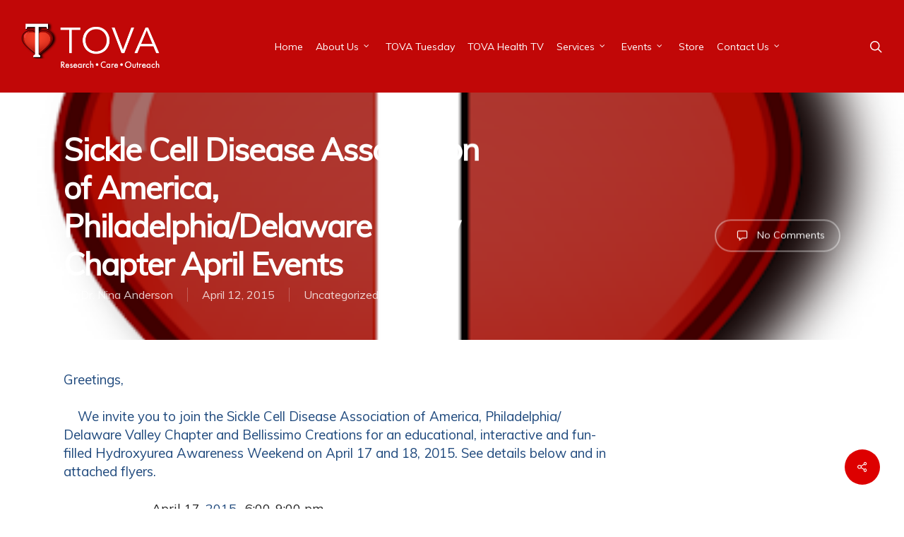

--- FILE ---
content_type: text/html; charset=UTF-8
request_url: https://tovacommunityhealth.org/sickle-cell-disease-association-of-america-philadelphiadelaware-valley-chapter-april-events/
body_size: 16756
content:
<!doctype html>


<html lang="en-US" >
<head>

<!-- Meta Tags -->
<meta http-equiv="Content-Type" content="text/html; charset=UTF-8" />
	

	<meta name="viewport" content="width=device-width, initial-scale=1, maximum-scale=1, user-scalable=0" />

	

<!--Shortcut icon-->


<title> Sickle Cell Disease Association of America, Philadelphia/Delaware Valley Chapter April Events - TOVA Community Health of Delaware </title>

<meta name='robots' content='index, follow, max-image-preview:large, max-snippet:-1, max-video-preview:-1' />
	<style>img:is([sizes="auto" i], [sizes^="auto," i]) { contain-intrinsic-size: 3000px 1500px }</style>
	
	<!-- This site is optimized with the Yoast SEO plugin v26.6 - https://yoast.com/wordpress/plugins/seo/ -->
	<title>Sickle Cell Disease Association of America, Philadelphia/Delaware Valley Chapter April Events - TOVA Community Health of Delaware</title>
	<link rel="canonical" href="https://tovacommunityhealth.org/sickle-cell-disease-association-of-america-philadelphiadelaware-valley-chapter-april-events/" />
	<meta property="og:locale" content="en_US" />
	<meta property="og:type" content="article" />
	<meta property="og:title" content="Sickle Cell Disease Association of America, Philadelphia/Delaware Valley Chapter April Events - TOVA Community Health of Delaware" />
	<meta property="og:description" content="Greetings, &nbsp; &nbsp;&nbsp;&nbsp; We invite you to join the Sickle Cell Disease Association of America, Philadelphia/ Delaware Valley Chapter and Bellissimo Creations for an educational, interactive and fun- filled Hydroxyurea Awareness Weekend on April 17 and 18, 2015. See details below and in attached flyers. &nbsp; &nbsp;&nbsp;&nbsp;&nbsp;&nbsp;&nbsp;&nbsp;&nbsp;&nbsp;&nbsp;&nbsp;&nbsp;&nbsp;&nbsp;&nbsp;&nbsp;&nbsp;&nbsp;&nbsp;&nbsp;&nbsp;&nbsp;&nbsp;&nbsp; April 17, 2015- 6:00-9:00 pm &nbsp; Cupcakes and Bowties Sickle Cell Fundraiser &ldquo; Bridging Awareness, Business and the Arts to the Sickle Cell Community presented by Bellissimo Creations &amp; Sickle Cell Disease Association of America, Philadelphia/ Delaware Valley Chapter Rosenfeld Art Gallery- 113 Arch Street, Phila, PA. 19106 Dress: Semi-formal Tickets: cupcakesandbowties.ticketleap.com &nbsp; &nbsp;&nbsp;&nbsp;&nbsp;&nbsp;&nbsp;&nbsp;&nbsp;&nbsp;&nbsp;&nbsp;&nbsp;&nbsp;&nbsp;&nbsp;&nbsp;&nbsp;&nbsp;&nbsp;&nbsp;&nbsp; April 18, 2015- 11:00 am- 2:00 pm &nbsp;Hydroxyurea Wellness Bazaar sponsored by Sickle Cell Disease Association of America, Philadelphia/ Delaware Valley Chapter &ldquo;A New Way&hellip;A New Day&rdquo;&nbsp; SCD viewed through a New Lens &nbsp;&ldquo;Revised&hellip;&hellip;..Revisited&hellip;&hellip;.Revamped&rdquo; Dorrance H. Hamilton Center for Culinary Enterprises 310 S. 48th Street ( entrance at rear of building, off of Spruce &amp; Hanson Street- FREE parking available). &nbsp; Space for this free event is LIMITED, if interested call 215-471-8686  to register by Monday April 13 &nbsp; &nbsp;  &nbsp;" />
	<meta property="og:url" content="https://tovacommunityhealth.org/sickle-cell-disease-association-of-america-philadelphiadelaware-valley-chapter-april-events/" />
	<meta property="og:site_name" content="TOVA Community Health of Delaware" />
	<meta property="article:published_time" content="2015-04-12T02:46:00+00:00" />
	<meta property="article:modified_time" content="2015-04-12T02:46:20+00:00" />
	<meta property="og:image" content="http://2.bp.blogspot.com/-99-NRRMjqEY/VSnbtOGGBvI/AAAAAAAAC4c/MoHeB4pRXYY/s1600/CB%2BFlyer-SDAA%2B%2B2015-page-001.jpg" />
	<meta name="author" content="Dr. Nina Anderson" />
	<meta name="twitter:label1" content="Written by" />
	<meta name="twitter:data1" content="Dr. Nina Anderson" />
	<meta name="twitter:label2" content="Est. reading time" />
	<meta name="twitter:data2" content="1 minute" />
	<script type="application/ld+json" class="yoast-schema-graph">{"@context":"https://schema.org","@graph":[{"@type":"WebPage","@id":"https://tovacommunityhealth.org/sickle-cell-disease-association-of-america-philadelphiadelaware-valley-chapter-april-events/","url":"https://tovacommunityhealth.org/sickle-cell-disease-association-of-america-philadelphiadelaware-valley-chapter-april-events/","name":"Sickle Cell Disease Association of America, Philadelphia/Delaware Valley Chapter April Events - TOVA Community Health of Delaware","isPartOf":{"@id":"https://tovacommunityhealth.org/#website"},"primaryImageOfPage":{"@id":"https://tovacommunityhealth.org/sickle-cell-disease-association-of-america-philadelphiadelaware-valley-chapter-april-events/#primaryimage"},"image":{"@id":"https://tovacommunityhealth.org/sickle-cell-disease-association-of-america-philadelphiadelaware-valley-chapter-april-events/#primaryimage"},"thumbnailUrl":"https://tovacommunityhealth.org/wp-content/uploads/2024/02/tova2.png","datePublished":"2015-04-12T02:46:00+00:00","dateModified":"2015-04-12T02:46:20+00:00","author":{"@id":"https://tovacommunityhealth.org/#/schema/person/c3dba1dda307ce068934e56e438e09c4"},"breadcrumb":{"@id":"https://tovacommunityhealth.org/sickle-cell-disease-association-of-america-philadelphiadelaware-valley-chapter-april-events/#breadcrumb"},"inLanguage":"en-US","potentialAction":[{"@type":"ReadAction","target":["https://tovacommunityhealth.org/sickle-cell-disease-association-of-america-philadelphiadelaware-valley-chapter-april-events/"]}]},{"@type":"ImageObject","inLanguage":"en-US","@id":"https://tovacommunityhealth.org/sickle-cell-disease-association-of-america-philadelphiadelaware-valley-chapter-april-events/#primaryimage","url":"https://tovacommunityhealth.org/wp-content/uploads/2024/02/tova2.png","contentUrl":"https://tovacommunityhealth.org/wp-content/uploads/2024/02/tova2.png","width":400,"height":402,"caption":"TOVA Community Health"},{"@type":"BreadcrumbList","@id":"https://tovacommunityhealth.org/sickle-cell-disease-association-of-america-philadelphiadelaware-valley-chapter-april-events/#breadcrumb","itemListElement":[{"@type":"ListItem","position":1,"name":"Home","item":"https://tovacommunityhealth.org/"},{"@type":"ListItem","position":2,"name":"News","item":"https://tovacommunityhealth.org/blog/"},{"@type":"ListItem","position":3,"name":"Sickle Cell Disease Association of America, Philadelphia/Delaware Valley Chapter April Events"}]},{"@type":"WebSite","@id":"https://tovacommunityhealth.org/#website","url":"https://tovacommunityhealth.org/","name":"TOVA Community Health of Delaware","description":"Tova Community Health","potentialAction":[{"@type":"SearchAction","target":{"@type":"EntryPoint","urlTemplate":"https://tovacommunityhealth.org/?s={search_term_string}"},"query-input":{"@type":"PropertyValueSpecification","valueRequired":true,"valueName":"search_term_string"}}],"inLanguage":"en-US"},{"@type":"Person","@id":"https://tovacommunityhealth.org/#/schema/person/c3dba1dda307ce068934e56e438e09c4","name":"Dr. Nina Anderson","sameAs":["https://plus.google.com/106326185550847625303"],"url":"https://tovacommunityhealth.org/author/dr-nina-anderson/"}]}</script>
	<!-- / Yoast SEO plugin. -->


<link rel='dns-prefetch' href='//fonts.googleapis.com' />
<link rel='dns-prefetch' href='//www.googletagmanager.com' />
<link rel="alternate" type="application/rss+xml" title="TOVA Community Health of Delaware &raquo; Feed" href="https://tovacommunityhealth.org/feed/" />
<link rel="alternate" type="application/rss+xml" title="TOVA Community Health of Delaware &raquo; Comments Feed" href="https://tovacommunityhealth.org/comments/feed/" />
<link rel="alternate" type="application/rss+xml" title="TOVA Community Health of Delaware &raquo; Sickle Cell Disease Association of America, Philadelphia/Delaware Valley Chapter April Events Comments Feed" href="https://tovacommunityhealth.org/sickle-cell-disease-association-of-america-philadelphiadelaware-valley-chapter-april-events/feed/" />
<script type="text/javascript">
/* <![CDATA[ */
window._wpemojiSettings = {"baseUrl":"https:\/\/s.w.org\/images\/core\/emoji\/16.0.1\/72x72\/","ext":".png","svgUrl":"https:\/\/s.w.org\/images\/core\/emoji\/16.0.1\/svg\/","svgExt":".svg","source":{"concatemoji":"https:\/\/tovacommunityhealth.org\/wp-includes\/js\/wp-emoji-release.min.js?ver=6.8.3"}};
/*! This file is auto-generated */
!function(s,n){var o,i,e;function c(e){try{var t={supportTests:e,timestamp:(new Date).valueOf()};sessionStorage.setItem(o,JSON.stringify(t))}catch(e){}}function p(e,t,n){e.clearRect(0,0,e.canvas.width,e.canvas.height),e.fillText(t,0,0);var t=new Uint32Array(e.getImageData(0,0,e.canvas.width,e.canvas.height).data),a=(e.clearRect(0,0,e.canvas.width,e.canvas.height),e.fillText(n,0,0),new Uint32Array(e.getImageData(0,0,e.canvas.width,e.canvas.height).data));return t.every(function(e,t){return e===a[t]})}function u(e,t){e.clearRect(0,0,e.canvas.width,e.canvas.height),e.fillText(t,0,0);for(var n=e.getImageData(16,16,1,1),a=0;a<n.data.length;a++)if(0!==n.data[a])return!1;return!0}function f(e,t,n,a){switch(t){case"flag":return n(e,"\ud83c\udff3\ufe0f\u200d\u26a7\ufe0f","\ud83c\udff3\ufe0f\u200b\u26a7\ufe0f")?!1:!n(e,"\ud83c\udde8\ud83c\uddf6","\ud83c\udde8\u200b\ud83c\uddf6")&&!n(e,"\ud83c\udff4\udb40\udc67\udb40\udc62\udb40\udc65\udb40\udc6e\udb40\udc67\udb40\udc7f","\ud83c\udff4\u200b\udb40\udc67\u200b\udb40\udc62\u200b\udb40\udc65\u200b\udb40\udc6e\u200b\udb40\udc67\u200b\udb40\udc7f");case"emoji":return!a(e,"\ud83e\udedf")}return!1}function g(e,t,n,a){var r="undefined"!=typeof WorkerGlobalScope&&self instanceof WorkerGlobalScope?new OffscreenCanvas(300,150):s.createElement("canvas"),o=r.getContext("2d",{willReadFrequently:!0}),i=(o.textBaseline="top",o.font="600 32px Arial",{});return e.forEach(function(e){i[e]=t(o,e,n,a)}),i}function t(e){var t=s.createElement("script");t.src=e,t.defer=!0,s.head.appendChild(t)}"undefined"!=typeof Promise&&(o="wpEmojiSettingsSupports",i=["flag","emoji"],n.supports={everything:!0,everythingExceptFlag:!0},e=new Promise(function(e){s.addEventListener("DOMContentLoaded",e,{once:!0})}),new Promise(function(t){var n=function(){try{var e=JSON.parse(sessionStorage.getItem(o));if("object"==typeof e&&"number"==typeof e.timestamp&&(new Date).valueOf()<e.timestamp+604800&&"object"==typeof e.supportTests)return e.supportTests}catch(e){}return null}();if(!n){if("undefined"!=typeof Worker&&"undefined"!=typeof OffscreenCanvas&&"undefined"!=typeof URL&&URL.createObjectURL&&"undefined"!=typeof Blob)try{var e="postMessage("+g.toString()+"("+[JSON.stringify(i),f.toString(),p.toString(),u.toString()].join(",")+"));",a=new Blob([e],{type:"text/javascript"}),r=new Worker(URL.createObjectURL(a),{name:"wpTestEmojiSupports"});return void(r.onmessage=function(e){c(n=e.data),r.terminate(),t(n)})}catch(e){}c(n=g(i,f,p,u))}t(n)}).then(function(e){for(var t in e)n.supports[t]=e[t],n.supports.everything=n.supports.everything&&n.supports[t],"flag"!==t&&(n.supports.everythingExceptFlag=n.supports.everythingExceptFlag&&n.supports[t]);n.supports.everythingExceptFlag=n.supports.everythingExceptFlag&&!n.supports.flag,n.DOMReady=!1,n.readyCallback=function(){n.DOMReady=!0}}).then(function(){return e}).then(function(){var e;n.supports.everything||(n.readyCallback(),(e=n.source||{}).concatemoji?t(e.concatemoji):e.wpemoji&&e.twemoji&&(t(e.twemoji),t(e.wpemoji)))}))}((window,document),window._wpemojiSettings);
/* ]]> */
</script>
<link rel='stylesheet' id='font-awesome-css' href='https://tovacommunityhealth.org/wp-content/themes/salient/css/font-awesome.min.css?ver=6.8.3' type='text/css' media='all' />
<style id='wp-emoji-styles-inline-css' type='text/css'>

	img.wp-smiley, img.emoji {
		display: inline !important;
		border: none !important;
		box-shadow: none !important;
		height: 1em !important;
		width: 1em !important;
		margin: 0 0.07em !important;
		vertical-align: -0.1em !important;
		background: none !important;
		padding: 0 !important;
	}
</style>
<link rel='stylesheet' id='wp-block-library-css' href='https://tovacommunityhealth.org/wp-includes/css/dist/block-library/style.min.css?ver=6.8.3' type='text/css' media='all' />
<style id='classic-theme-styles-inline-css' type='text/css'>
/*! This file is auto-generated */
.wp-block-button__link{color:#fff;background-color:#32373c;border-radius:9999px;box-shadow:none;text-decoration:none;padding:calc(.667em + 2px) calc(1.333em + 2px);font-size:1.125em}.wp-block-file__button{background:#32373c;color:#fff;text-decoration:none}
</style>
<style id='global-styles-inline-css' type='text/css'>
:root{--wp--preset--aspect-ratio--square: 1;--wp--preset--aspect-ratio--4-3: 4/3;--wp--preset--aspect-ratio--3-4: 3/4;--wp--preset--aspect-ratio--3-2: 3/2;--wp--preset--aspect-ratio--2-3: 2/3;--wp--preset--aspect-ratio--16-9: 16/9;--wp--preset--aspect-ratio--9-16: 9/16;--wp--preset--color--black: #000000;--wp--preset--color--cyan-bluish-gray: #abb8c3;--wp--preset--color--white: #ffffff;--wp--preset--color--pale-pink: #f78da7;--wp--preset--color--vivid-red: #cf2e2e;--wp--preset--color--luminous-vivid-orange: #ff6900;--wp--preset--color--luminous-vivid-amber: #fcb900;--wp--preset--color--light-green-cyan: #7bdcb5;--wp--preset--color--vivid-green-cyan: #00d084;--wp--preset--color--pale-cyan-blue: #8ed1fc;--wp--preset--color--vivid-cyan-blue: #0693e3;--wp--preset--color--vivid-purple: #9b51e0;--wp--preset--gradient--vivid-cyan-blue-to-vivid-purple: linear-gradient(135deg,rgba(6,147,227,1) 0%,rgb(155,81,224) 100%);--wp--preset--gradient--light-green-cyan-to-vivid-green-cyan: linear-gradient(135deg,rgb(122,220,180) 0%,rgb(0,208,130) 100%);--wp--preset--gradient--luminous-vivid-amber-to-luminous-vivid-orange: linear-gradient(135deg,rgba(252,185,0,1) 0%,rgba(255,105,0,1) 100%);--wp--preset--gradient--luminous-vivid-orange-to-vivid-red: linear-gradient(135deg,rgba(255,105,0,1) 0%,rgb(207,46,46) 100%);--wp--preset--gradient--very-light-gray-to-cyan-bluish-gray: linear-gradient(135deg,rgb(238,238,238) 0%,rgb(169,184,195) 100%);--wp--preset--gradient--cool-to-warm-spectrum: linear-gradient(135deg,rgb(74,234,220) 0%,rgb(151,120,209) 20%,rgb(207,42,186) 40%,rgb(238,44,130) 60%,rgb(251,105,98) 80%,rgb(254,248,76) 100%);--wp--preset--gradient--blush-light-purple: linear-gradient(135deg,rgb(255,206,236) 0%,rgb(152,150,240) 100%);--wp--preset--gradient--blush-bordeaux: linear-gradient(135deg,rgb(254,205,165) 0%,rgb(254,45,45) 50%,rgb(107,0,62) 100%);--wp--preset--gradient--luminous-dusk: linear-gradient(135deg,rgb(255,203,112) 0%,rgb(199,81,192) 50%,rgb(65,88,208) 100%);--wp--preset--gradient--pale-ocean: linear-gradient(135deg,rgb(255,245,203) 0%,rgb(182,227,212) 50%,rgb(51,167,181) 100%);--wp--preset--gradient--electric-grass: linear-gradient(135deg,rgb(202,248,128) 0%,rgb(113,206,126) 100%);--wp--preset--gradient--midnight: linear-gradient(135deg,rgb(2,3,129) 0%,rgb(40,116,252) 100%);--wp--preset--font-size--small: 13px;--wp--preset--font-size--medium: 20px;--wp--preset--font-size--large: 36px;--wp--preset--font-size--x-large: 42px;--wp--preset--spacing--20: 0.44rem;--wp--preset--spacing--30: 0.67rem;--wp--preset--spacing--40: 1rem;--wp--preset--spacing--50: 1.5rem;--wp--preset--spacing--60: 2.25rem;--wp--preset--spacing--70: 3.38rem;--wp--preset--spacing--80: 5.06rem;--wp--preset--shadow--natural: 6px 6px 9px rgba(0, 0, 0, 0.2);--wp--preset--shadow--deep: 12px 12px 50px rgba(0, 0, 0, 0.4);--wp--preset--shadow--sharp: 6px 6px 0px rgba(0, 0, 0, 0.2);--wp--preset--shadow--outlined: 6px 6px 0px -3px rgba(255, 255, 255, 1), 6px 6px rgba(0, 0, 0, 1);--wp--preset--shadow--crisp: 6px 6px 0px rgba(0, 0, 0, 1);}:where(.is-layout-flex){gap: 0.5em;}:where(.is-layout-grid){gap: 0.5em;}body .is-layout-flex{display: flex;}.is-layout-flex{flex-wrap: wrap;align-items: center;}.is-layout-flex > :is(*, div){margin: 0;}body .is-layout-grid{display: grid;}.is-layout-grid > :is(*, div){margin: 0;}:where(.wp-block-columns.is-layout-flex){gap: 2em;}:where(.wp-block-columns.is-layout-grid){gap: 2em;}:where(.wp-block-post-template.is-layout-flex){gap: 1.25em;}:where(.wp-block-post-template.is-layout-grid){gap: 1.25em;}.has-black-color{color: var(--wp--preset--color--black) !important;}.has-cyan-bluish-gray-color{color: var(--wp--preset--color--cyan-bluish-gray) !important;}.has-white-color{color: var(--wp--preset--color--white) !important;}.has-pale-pink-color{color: var(--wp--preset--color--pale-pink) !important;}.has-vivid-red-color{color: var(--wp--preset--color--vivid-red) !important;}.has-luminous-vivid-orange-color{color: var(--wp--preset--color--luminous-vivid-orange) !important;}.has-luminous-vivid-amber-color{color: var(--wp--preset--color--luminous-vivid-amber) !important;}.has-light-green-cyan-color{color: var(--wp--preset--color--light-green-cyan) !important;}.has-vivid-green-cyan-color{color: var(--wp--preset--color--vivid-green-cyan) !important;}.has-pale-cyan-blue-color{color: var(--wp--preset--color--pale-cyan-blue) !important;}.has-vivid-cyan-blue-color{color: var(--wp--preset--color--vivid-cyan-blue) !important;}.has-vivid-purple-color{color: var(--wp--preset--color--vivid-purple) !important;}.has-black-background-color{background-color: var(--wp--preset--color--black) !important;}.has-cyan-bluish-gray-background-color{background-color: var(--wp--preset--color--cyan-bluish-gray) !important;}.has-white-background-color{background-color: var(--wp--preset--color--white) !important;}.has-pale-pink-background-color{background-color: var(--wp--preset--color--pale-pink) !important;}.has-vivid-red-background-color{background-color: var(--wp--preset--color--vivid-red) !important;}.has-luminous-vivid-orange-background-color{background-color: var(--wp--preset--color--luminous-vivid-orange) !important;}.has-luminous-vivid-amber-background-color{background-color: var(--wp--preset--color--luminous-vivid-amber) !important;}.has-light-green-cyan-background-color{background-color: var(--wp--preset--color--light-green-cyan) !important;}.has-vivid-green-cyan-background-color{background-color: var(--wp--preset--color--vivid-green-cyan) !important;}.has-pale-cyan-blue-background-color{background-color: var(--wp--preset--color--pale-cyan-blue) !important;}.has-vivid-cyan-blue-background-color{background-color: var(--wp--preset--color--vivid-cyan-blue) !important;}.has-vivid-purple-background-color{background-color: var(--wp--preset--color--vivid-purple) !important;}.has-black-border-color{border-color: var(--wp--preset--color--black) !important;}.has-cyan-bluish-gray-border-color{border-color: var(--wp--preset--color--cyan-bluish-gray) !important;}.has-white-border-color{border-color: var(--wp--preset--color--white) !important;}.has-pale-pink-border-color{border-color: var(--wp--preset--color--pale-pink) !important;}.has-vivid-red-border-color{border-color: var(--wp--preset--color--vivid-red) !important;}.has-luminous-vivid-orange-border-color{border-color: var(--wp--preset--color--luminous-vivid-orange) !important;}.has-luminous-vivid-amber-border-color{border-color: var(--wp--preset--color--luminous-vivid-amber) !important;}.has-light-green-cyan-border-color{border-color: var(--wp--preset--color--light-green-cyan) !important;}.has-vivid-green-cyan-border-color{border-color: var(--wp--preset--color--vivid-green-cyan) !important;}.has-pale-cyan-blue-border-color{border-color: var(--wp--preset--color--pale-cyan-blue) !important;}.has-vivid-cyan-blue-border-color{border-color: var(--wp--preset--color--vivid-cyan-blue) !important;}.has-vivid-purple-border-color{border-color: var(--wp--preset--color--vivid-purple) !important;}.has-vivid-cyan-blue-to-vivid-purple-gradient-background{background: var(--wp--preset--gradient--vivid-cyan-blue-to-vivid-purple) !important;}.has-light-green-cyan-to-vivid-green-cyan-gradient-background{background: var(--wp--preset--gradient--light-green-cyan-to-vivid-green-cyan) !important;}.has-luminous-vivid-amber-to-luminous-vivid-orange-gradient-background{background: var(--wp--preset--gradient--luminous-vivid-amber-to-luminous-vivid-orange) !important;}.has-luminous-vivid-orange-to-vivid-red-gradient-background{background: var(--wp--preset--gradient--luminous-vivid-orange-to-vivid-red) !important;}.has-very-light-gray-to-cyan-bluish-gray-gradient-background{background: var(--wp--preset--gradient--very-light-gray-to-cyan-bluish-gray) !important;}.has-cool-to-warm-spectrum-gradient-background{background: var(--wp--preset--gradient--cool-to-warm-spectrum) !important;}.has-blush-light-purple-gradient-background{background: var(--wp--preset--gradient--blush-light-purple) !important;}.has-blush-bordeaux-gradient-background{background: var(--wp--preset--gradient--blush-bordeaux) !important;}.has-luminous-dusk-gradient-background{background: var(--wp--preset--gradient--luminous-dusk) !important;}.has-pale-ocean-gradient-background{background: var(--wp--preset--gradient--pale-ocean) !important;}.has-electric-grass-gradient-background{background: var(--wp--preset--gradient--electric-grass) !important;}.has-midnight-gradient-background{background: var(--wp--preset--gradient--midnight) !important;}.has-small-font-size{font-size: var(--wp--preset--font-size--small) !important;}.has-medium-font-size{font-size: var(--wp--preset--font-size--medium) !important;}.has-large-font-size{font-size: var(--wp--preset--font-size--large) !important;}.has-x-large-font-size{font-size: var(--wp--preset--font-size--x-large) !important;}
:where(.wp-block-post-template.is-layout-flex){gap: 1.25em;}:where(.wp-block-post-template.is-layout-grid){gap: 1.25em;}
:where(.wp-block-columns.is-layout-flex){gap: 2em;}:where(.wp-block-columns.is-layout-grid){gap: 2em;}
:root :where(.wp-block-pullquote){font-size: 1.5em;line-height: 1.6;}
</style>
<link rel='stylesheet' id='acx_smw_widget_style-css' href='https://tovacommunityhealth.org/wp-content/plugins/acurax-social-media-widget/css/style.css?v=3.3&#038;ver=6.8.3' type='text/css' media='all' />
<link rel='stylesheet' id='contact-form-7-css' href='https://tovacommunityhealth.org/wp-content/plugins/contact-form-7/includes/css/styles.css?ver=6.1.4' type='text/css' media='all' />
<link rel='stylesheet' id='wpa-css-css' href='https://tovacommunityhealth.org/wp-content/plugins/honeypot/includes/css/wpa.css?ver=2.2.14' type='text/css' media='all' />
<link rel='stylesheet' id='salient-social-css' href='https://tovacommunityhealth.org/wp-content/plugins/salient-social/css/style.css?ver=1.2' type='text/css' media='all' />
<style id='salient-social-inline-css' type='text/css'>

  .sharing-default-minimal .nectar-love.loved,
  body .nectar-social[data-color-override="override"].fixed > a:before, 
  body .nectar-social[data-color-override="override"].fixed .nectar-social-inner a,
  .sharing-default-minimal .nectar-social[data-color-override="override"] .nectar-social-inner a:hover {
    background-color: #dd0000;
  }
  .nectar-social.hover .nectar-love.loved,
  .nectar-social.hover > .nectar-love-button a:hover,
  .nectar-social[data-color-override="override"].hover > div a:hover,
  #single-below-header .nectar-social[data-color-override="override"].hover > div a:hover,
  .nectar-social[data-color-override="override"].hover .share-btn:hover,
  .sharing-default-minimal .nectar-social[data-color-override="override"] .nectar-social-inner a {
    border-color: #dd0000;
  }
  #single-below-header .nectar-social.hover .nectar-love.loved i,
  #single-below-header .nectar-social.hover[data-color-override="override"] a:hover,
  #single-below-header .nectar-social.hover[data-color-override="override"] a:hover i,
  #single-below-header .nectar-social.hover .nectar-love-button a:hover i,
  .nectar-love:hover i,
  .hover .nectar-love:hover .total_loves,
  .nectar-love.loved i,
  .nectar-social.hover .nectar-love.loved .total_loves,
  .nectar-social.hover .share-btn:hover, 
  .nectar-social[data-color-override="override"].hover .nectar-social-inner a:hover,
  .nectar-social[data-color-override="override"].hover > div:hover span,
  .sharing-default-minimal .nectar-social[data-color-override="override"] .nectar-social-inner a:not(:hover) i,
  .sharing-default-minimal .nectar-social[data-color-override="override"] .nectar-social-inner a:not(:hover) {
    color: #dd0000;
  }
</style>
<link rel='stylesheet' id='dashicons-css' href='https://tovacommunityhealth.org/wp-includes/css/dashicons.min.css?ver=6.8.3' type='text/css' media='all' />
<link rel='stylesheet' id='to-top-css' href='https://tovacommunityhealth.org/wp-content/plugins/to-top/public/css/to-top-public.css?ver=2.5.5' type='text/css' media='all' />
<link rel='stylesheet' id='wpcf7-redirect-script-frontend-css' href='https://tovacommunityhealth.org/wp-content/plugins/wpcf7-redirect/build/assets/frontend-script.css?ver=2c532d7e2be36f6af233' type='text/css' media='all' />
<link rel='stylesheet' id='bigger-picture-css' href='https://tovacommunityhealth.org/wp-content/plugins/youtube-channel/assets/lib/bigger-picture/css/bigger-picture.min.css?ver=3.25.2' type='text/css' media='all' />
<link rel='stylesheet' id='youtube-channel-css' href='https://tovacommunityhealth.org/wp-content/plugins/youtube-channel/assets/css/youtube-channel.min.css?ver=3.25.2' type='text/css' media='all' />
<link rel='stylesheet' id='salient-grid-system-legacy-css' href='https://tovacommunityhealth.org/wp-content/themes/salient/css/grid-system-legacy.css?ver=13.0.5' type='text/css' media='all' />
<link rel='stylesheet' id='main-styles-css' href='https://tovacommunityhealth.org/wp-content/themes/salient/css/style.css?ver=13.0.5' type='text/css' media='all' />
<link rel='stylesheet' id='nectar-header-layout-centered-menu-css' href='https://tovacommunityhealth.org/wp-content/themes/salient/css/header/header-layout-centered-menu.css?ver=13.0.5' type='text/css' media='all' />
<link rel='stylesheet' id='nectar-single-styles-css' href='https://tovacommunityhealth.org/wp-content/themes/salient/css/single.css?ver=13.0.5' type='text/css' media='all' />
<link rel='stylesheet' id='nectar_default_font_open_sans-css' href='https://fonts.googleapis.com/css?family=Open+Sans%3A300%2C400%2C600%2C700&#038;subset=latin%2Clatin-ext' type='text/css' media='all' />
<link rel='stylesheet' id='responsive-css' href='https://tovacommunityhealth.org/wp-content/themes/salient/css/responsive.css?ver=13.0.5' type='text/css' media='all' />
<link rel='stylesheet' id='skin-original-css' href='https://tovacommunityhealth.org/wp-content/themes/salient/css/skin-original.css?ver=13.0.5' type='text/css' media='all' />
<link rel='stylesheet' id='mm-compiled-options-mobmenu-css' href='https://tovacommunityhealth.org/wp-content/uploads/dynamic-mobmenu.css?ver=2.8.8-694' type='text/css' media='all' />
<link rel='stylesheet' id='mm-google-webfont-dosis-css' href='//fonts.googleapis.com/css?family=Dosis%3Ainherit%2C400&#038;subset=latin%2Clatin-ext&#038;ver=6.8.3' type='text/css' media='all' />
<link rel='stylesheet' id='dynamic-css-css' href='https://tovacommunityhealth.org/wp-content/themes/salient/css/salient-dynamic-styles.css?ver=64398' type='text/css' media='all' />
<style id='dynamic-css-inline-css' type='text/css'>
@media only screen and (min-width:1000px){body #ajax-content-wrap.no-scroll{min-height:calc(100vh - 131px);height:calc(100vh - 131px)!important;}}@media only screen and (min-width:1000px){#page-header-wrap.fullscreen-header,#page-header-wrap.fullscreen-header #page-header-bg,html:not(.nectar-box-roll-loaded) .nectar-box-roll > #page-header-bg.fullscreen-header,.nectar_fullscreen_zoom_recent_projects,#nectar_fullscreen_rows:not(.afterLoaded) > div{height:calc(100vh - 130px);}.wpb_row.vc_row-o-full-height.top-level,.wpb_row.vc_row-o-full-height.top-level > .col.span_12{min-height:calc(100vh - 130px);}html:not(.nectar-box-roll-loaded) .nectar-box-roll > #page-header-bg.fullscreen-header{top:131px;}.nectar-slider-wrap[data-fullscreen="true"]:not(.loaded),.nectar-slider-wrap[data-fullscreen="true"]:not(.loaded) .swiper-container{height:calc(100vh - 129px)!important;}.admin-bar .nectar-slider-wrap[data-fullscreen="true"]:not(.loaded),.admin-bar .nectar-slider-wrap[data-fullscreen="true"]:not(.loaded) .swiper-container{height:calc(100vh - 129px - 32px)!important;}}.screen-reader-text,.nectar-skip-to-content:not(:focus){border:0;clip:rect(1px,1px,1px,1px);clip-path:inset(50%);height:1px;margin:-1px;overflow:hidden;padding:0;position:absolute!important;width:1px;word-wrap:normal!important;}
</style>
<link rel='stylesheet' id='salient-child-style-css' href='https://tovacommunityhealth.org/wp-content/themes/salient-child/style.css?ver=13.0.5' type='text/css' media='all' />
<link rel='stylesheet' id='cssmobmenu-icons-css' href='https://tovacommunityhealth.org/wp-content/plugins/mobile-menu/includes/css/mobmenu-icons.css?ver=6.8.3' type='text/css' media='all' />
<link rel='stylesheet' id='cssmobmenu-css' href='https://tovacommunityhealth.org/wp-content/plugins/mobile-menu/includes/css/mobmenu.css?ver=2.8.8' type='text/css' media='all' />
<link rel='stylesheet' id='redux-google-fonts-salient_redux-css' href='https://fonts.googleapis.com/css?family=Muli&#038;ver=1637335767' type='text/css' media='all' />
<link rel='stylesheet' id='ecs-styles-css' href='https://tovacommunityhealth.org/wp-content/plugins/ele-custom-skin/assets/css/ecs-style.css?ver=3.1.9' type='text/css' media='all' />
<!--n2css--><!--n2js--><script type="text/javascript" src="https://tovacommunityhealth.org/wp-includes/js/jquery/jquery.min.js?ver=3.7.1" id="jquery-core-js"></script>
<script type="text/javascript" src="https://tovacommunityhealth.org/wp-includes/js/jquery/jquery-migrate.min.js?ver=3.4.1" id="jquery-migrate-js"></script>
<script type="text/javascript" id="to-top-js-extra">
/* <![CDATA[ */
var to_top_options = {"scroll_offset":"100","icon_opacity":"50","style":"icon","icon_type":"dashicons-arrow-up-alt2","icon_color":"#ffffff","icon_bg_color":"#000000","icon_size":"32","border_radius":"5","image":"https:\/\/tovacommunityhealth.org\/wp-content\/plugins\/to-top\/admin\/images\/default.png","image_width":"65","image_alt":"","location":"bottom-right","margin_x":"20","margin_y":"20","show_on_admin":"0","enable_autohide":"0","autohide_time":"2","enable_hide_small_device":"0","small_device_max_width":"640","reset":"0"};
/* ]]> */
</script>
<script async type="text/javascript" src="https://tovacommunityhealth.org/wp-content/plugins/to-top/public/js/to-top-public.js?ver=2.5.5" id="to-top-js"></script>
<script type="text/javascript" src="https://tovacommunityhealth.org/wp-content/plugins/get-cash/includes/js/qr-code-styling.min.js?ver=6.8.3" id="qr-code-styling.min.js-js"></script>
<script type="text/javascript" id="ecs_ajax_load-js-extra">
/* <![CDATA[ */
var ecs_ajax_params = {"ajaxurl":"https:\/\/tovacommunityhealth.org\/wp-admin\/admin-ajax.php","posts":"{\"page\":0,\"name\":\"sickle-cell-disease-association-of-america-philadelphiadelaware-valley-chapter-april-events\",\"error\":\"\",\"m\":\"\",\"p\":0,\"post_parent\":\"\",\"subpost\":\"\",\"subpost_id\":\"\",\"attachment\":\"\",\"attachment_id\":0,\"pagename\":\"\",\"page_id\":0,\"second\":\"\",\"minute\":\"\",\"hour\":\"\",\"day\":0,\"monthnum\":0,\"year\":0,\"w\":0,\"category_name\":\"\",\"tag\":\"\",\"cat\":\"\",\"tag_id\":\"\",\"author\":\"\",\"author_name\":\"\",\"feed\":\"\",\"tb\":\"\",\"paged\":0,\"meta_key\":\"\",\"meta_value\":\"\",\"preview\":\"\",\"s\":\"\",\"sentence\":\"\",\"title\":\"\",\"fields\":\"all\",\"menu_order\":\"\",\"embed\":\"\",\"category__in\":[],\"category__not_in\":[],\"category__and\":[],\"post__in\":[],\"post__not_in\":[],\"post_name__in\":[],\"tag__in\":[],\"tag__not_in\":[],\"tag__and\":[],\"tag_slug__in\":[],\"tag_slug__and\":[],\"post_parent__in\":[],\"post_parent__not_in\":[],\"author__in\":[],\"author__not_in\":[],\"search_columns\":[],\"ignore_sticky_posts\":false,\"suppress_filters\":false,\"cache_results\":true,\"update_post_term_cache\":true,\"update_menu_item_cache\":false,\"lazy_load_term_meta\":true,\"update_post_meta_cache\":true,\"post_type\":\"\",\"posts_per_page\":6,\"nopaging\":false,\"comments_per_page\":\"20\",\"no_found_rows\":false,\"order\":\"DESC\"}"};
/* ]]> */
</script>
<script type="text/javascript" src="https://tovacommunityhealth.org/wp-content/plugins/ele-custom-skin/assets/js/ecs_ajax_pagination.js?ver=3.1.9" id="ecs_ajax_load-js"></script>
<script type="text/javascript" src="https://tovacommunityhealth.org/wp-content/plugins/mobile-menu/includes/js/mobmenu.js?ver=2.8.8" id="mobmenujs-js"></script>
<script type="text/javascript" src="https://tovacommunityhealth.org/wp-content/plugins/ele-custom-skin/assets/js/ecs.js?ver=3.1.9" id="ecs-script-js"></script>
<script></script><link rel="https://api.w.org/" href="https://tovacommunityhealth.org/wp-json/" /><link rel="alternate" title="JSON" type="application/json" href="https://tovacommunityhealth.org/wp-json/wp/v2/posts/927" /><link rel="EditURI" type="application/rsd+xml" title="RSD" href="https://tovacommunityhealth.org/xmlrpc.php?rsd" />
<meta name="generator" content="WordPress 6.8.3" />
<link rel='shortlink' href='https://tovacommunityhealth.org/?p=927' />
<link rel="alternate" title="oEmbed (JSON)" type="application/json+oembed" href="https://tovacommunityhealth.org/wp-json/oembed/1.0/embed?url=https%3A%2F%2Ftovacommunityhealth.org%2Fsickle-cell-disease-association-of-america-philadelphiadelaware-valley-chapter-april-events%2F" />
<link rel="alternate" title="oEmbed (XML)" type="text/xml+oembed" href="https://tovacommunityhealth.org/wp-json/oembed/1.0/embed?url=https%3A%2F%2Ftovacommunityhealth.org%2Fsickle-cell-disease-association-of-america-philadelphiadelaware-valley-chapter-april-events%2F&#038;format=xml" />



<!-- Starting Styles For Social Media Icon From Acurax International www.acurax.com -->
<style type='text/css'>
#acx_social_widget img 
{
width: 32px; 
}
#acx_social_widget 
{
min-width:0px; 
position: static; 
}
</style>
<!-- Ending Styles For Social Media Icon From Acurax International www.acurax.com -->



<meta name="generator" content="Site Kit by Google 1.168.0" /><script type="text/javascript"> var root = document.getElementsByTagName( "html" )[0]; root.setAttribute( "class", "js" ); </script>
<!-- Google AdSense meta tags added by Site Kit -->
<meta name="google-adsense-platform-account" content="ca-host-pub-2644536267352236">
<meta name="google-adsense-platform-domain" content="sitekit.withgoogle.com">
<!-- End Google AdSense meta tags added by Site Kit -->
<meta name="generator" content="Elementor 3.34.0; features: additional_custom_breakpoints; settings: css_print_method-external, google_font-enabled, font_display-auto">

<!-- Meta Pixel Code -->
<script type='text/javascript'>
!function(f,b,e,v,n,t,s){if(f.fbq)return;n=f.fbq=function(){n.callMethod?
n.callMethod.apply(n,arguments):n.queue.push(arguments)};if(!f._fbq)f._fbq=n;
n.push=n;n.loaded=!0;n.version='2.0';n.queue=[];t=b.createElement(e);t.async=!0;
t.src=v;s=b.getElementsByTagName(e)[0];s.parentNode.insertBefore(t,s)}(window,
document,'script','https://connect.facebook.net/en_US/fbevents.js');
</script>
<!-- End Meta Pixel Code -->
<script type='text/javascript'>var url = window.location.origin + '?ob=open-bridge';
            fbq('set', 'openbridge', '256907612424193', url);
fbq('init', '256907612424193', {}, {
    "agent": "wordpress-6.8.3-4.1.5"
})</script><script type='text/javascript'>
    fbq('track', 'PageView', []);
  </script>			<style>
				.e-con.e-parent:nth-of-type(n+4):not(.e-lazyloaded):not(.e-no-lazyload),
				.e-con.e-parent:nth-of-type(n+4):not(.e-lazyloaded):not(.e-no-lazyload) * {
					background-image: none !important;
				}
				@media screen and (max-height: 1024px) {
					.e-con.e-parent:nth-of-type(n+3):not(.e-lazyloaded):not(.e-no-lazyload),
					.e-con.e-parent:nth-of-type(n+3):not(.e-lazyloaded):not(.e-no-lazyload) * {
						background-image: none !important;
					}
				}
				@media screen and (max-height: 640px) {
					.e-con.e-parent:nth-of-type(n+2):not(.e-lazyloaded):not(.e-no-lazyload),
					.e-con.e-parent:nth-of-type(n+2):not(.e-lazyloaded):not(.e-no-lazyload) * {
						background-image: none !important;
					}
				}
			</style>
			<meta name="generator" content="Powered by WPBakery Page Builder - drag and drop page builder for WordPress."/>
<link rel="icon" href="https://tovacommunityhealth.org/wp-content/uploads/2016/09/cropped-tovaredICON-512X512-32x32.png" sizes="32x32" />
<link rel="icon" href="https://tovacommunityhealth.org/wp-content/uploads/2016/09/cropped-tovaredICON-512X512-192x192.png" sizes="192x192" />
<link rel="apple-touch-icon" href="https://tovacommunityhealth.org/wp-content/uploads/2016/09/cropped-tovaredICON-512X512-180x180.png" />
<meta name="msapplication-TileImage" content="https://tovacommunityhealth.org/wp-content/uploads/2016/09/cropped-tovaredICON-512X512-270x270.png" />
		<style type="text/css" id="wp-custom-css">
			.lg-submit {
	  padding: 15px!important;
    width: 195px!important;
    background-color: red!important;
    color: #fff!important;
    text-transform: uppercase!important;
    font-weight: bolder!important;
    font-size: 25px!important;
}

.wpcf7-form label {
    font-size: 18px;
    color: black;
}

.wpcf7-field-group-remove {
    padding: 10px 25px;
    background-color: red;
	color: white;
	border-color: white;
    border-right: 0px;
}
.wpcf7-field-group-add {
	  padding: 10px;
    background-color: darkred;
	color: white;
	border-color: white;
}

#mobile-menu > .container {
  display: none !important;
}

.d-none {display: none}

#footer-widgets { padding-top: 25px; }

.input-quantity {	
    width: 100%;
    padding: 3%;
}

#donation-amount {
	    padding: 5px 10px;
    text-align: center;
}

#comments {
	height: 85px;
}
/* Remove Footer / Copyright line */
#footer-outer #copyright {
   display: none!important;
}
a.f 		{  	color: #e2e2e2 !important;     }     
a.f:visited	{  	color: #e2e2e2 !important;     }
a.f:hover 	{	color: #ffffff !important;  text-decoration: underline;   }
.jump { scroll-margin-top: 150px; /* Jump Links */ }

#footer-outer .row {
	padding: 15px 20px 5px 20px;
}
.lg-button>.wpb_button_a>.wpb_btn-info, .lg-button>.wpb_button_a>.wpb_btn-info>.icon {
    font-size: 30px;
}
.wpb_btn-large i.icon {
    height: 35px;
}		</style>
		<noscript><style> .wpb_animate_when_almost_visible { opacity: 1; }</style></noscript><script type="text/javascript">
// Add Global Lightbox Settings for VC Extensions
var $TS_VCSC_Lightbox_Thumbs = "bottom";
var $TS_VCSC_Lightbox_Thumbsize = 50;
var $TS_VCSC_Lightbox_Animation = "random";
var $TS_VCSC_Lightbox_Captions = "data-title";
var $TS_VCSC_Lightbox_Durations = 5000;
var $TS_VCSC_Lightbox_Share = true;
var $TS_VCSC_Lightbox_Social = "fb,tw,gp,pin";
var $TS_VCSC_Lightbox_NoTouch = false;
var $TS_VCSC_Lightbox_BGClose = true;
var $TS_VCSC_Lightbox_NoHashes = true;
var $TS_VCSC_Lightbox_Keyboard = true;
var $TS_VCSC_Lightbox_FullScreen = true;
var $TS_VCSC_Lightbox_Zoom = true;
var $TS_VCSC_Lightbox_FXSpeed = 300;
var $TS_VCSC_Lightbox_Scheme = "dark";
var $TS_VCSC_Lightbox_Backlight = "#ffffff";
var $TS_VCSC_Lightbox_UseColor = false;
</script>

</head>


<body class="wp-singular post-template-default single single-post postid-927 single-format-standard wp-theme-salient wp-child-theme-salient-child original mob-menu-slideout-over wpb-js-composer js-comp-ver-7.5 vc_responsive elementor-default elementor-kit-3504" data-footer-reveal="false" data-footer-reveal-shadow="none" data-button-style="default" data-header-inherit-rc="false" data-header-search="true" data-animated-anchors="false" data-ajax-transitions="false" data-full-width-header="true" data-slide-out-widget-area="false" data-loading-animation="none" data-bg-header="true" data-ext-responsive="true" data-header-resize="1" data-header-color="custom" data-transparent-header="false" data-smooth-scrolling="1" data-permanent-transparent="false" data-responsive="1" >

 


 <div id="header-space" data-header-mobile-fixed='false'></div> 

<div id="header-outer" data-has-menu="true"  data-mobile-fixed="false" data-user-set-bg="#c10707" data-format="centered-menu" data-permanent-transparent="false" data-cart="false" data-transparency-option="0" data-shrink-num="6" data-full-width="true" data-using-secondary="0" data-using-logo="1" data-logo-height="" data-padding="28" data-header-resize="1">
	
	
<div id="search-outer" class="nectar">
	<div id="search">
		<div class="container">
			 <div id="search-box">
				 <div class="inner-wrap">
					 <div class="col span_12">
						  <form role="search" action="https://tovacommunityhealth.org/" method="GET">
															<input type="text" name="s" id="s" value="Start Typing..." aria-label="Search" data-placeholder="Start Typing..." />
							
						
												</form>
					</div><!--/span_12-->
				</div><!--/inner-wrap-->
			 </div><!--/search-box-->
			 <div id="close"><a href="#"><span class="screen-reader-text">Close Search</span>
				<span class="icon-salient-x" aria-hidden="true"></span>				 </a></div>
		 </div><!--/container-->
	</div><!--/search-->
</div><!--/search-outer-->
	
	<header id="top">
		
		<div class="container">
			
			<div class="row">
				  
				<div class="col span_3">
					
					<a id="logo" href="https://tovacommunityhealth.org" >
						
						<img class="stnd  dark-version" alt="TOVA Community Health of Delaware" src="https://tovacommunityhealth.org/wp-content/uploads/2019/12/Tova-only-logo-WHITE-copy.png" /> 
					</a>

				</div><!--/span_3-->
				
				<div class="col span_9 col_last">
					
					<a href="#mobilemenu" id="toggle-nav"><i class="icon-reorder"></i></a>					
										
					<nav>
						<ul class="buttons" data-user-set-ocm="off">
							<li id="search-btn"><div><a href="#searchbox"><span class="icon-salient-search" aria-hidden="true"></span></a></div> </li>
						
													</ul>
						<ul class="sf-menu">	
							<li id="menu-item-3578" class="menu-item menu-item-type-post_type menu-item-object-page menu-item-home nectar-regular-menu-item menu-item-3578"><a href="https://tovacommunityhealth.org/"><span class="menu-title-text">Home</span></a></li>
<li id="menu-item-3573" class="menu-item menu-item-type-post_type menu-item-object-page menu-item-has-children nectar-regular-menu-item sf-with-ul menu-item-3573"><a href="https://tovacommunityhealth.org/about/"><span class="menu-title-text">About Us</span><span class="sf-sub-indicator"><i class="fa fa-angle-down icon-in-menu" aria-hidden="true"></i></span></a>
<ul class="sub-menu">
	<li id="menu-item-4280" class="menu-item menu-item-type-post_type menu-item-object-page nectar-regular-menu-item menu-item-4280"><a href="https://tovacommunityhealth.org/meet-dr-nina/"><span class="menu-title-text">Meet Dr. Nina</span></a></li>
	<li id="menu-item-5374" class="menu-item menu-item-type-post_type menu-item-object-page nectar-regular-menu-item menu-item-5374"><a href="https://tovacommunityhealth.org/telehealth/"><span class="menu-title-text">Holistic Health Services</span></a></li>
	<li id="menu-item-3576" class="menu-item menu-item-type-post_type menu-item-object-page nectar-regular-menu-item menu-item-3576"><a href="https://tovacommunityhealth.org/contribute/"><span class="menu-title-text">Donate</span></a></li>
</ul>
</li>
<li id="menu-item-4787" class="menu-item menu-item-type-post_type menu-item-object-page nectar-regular-menu-item menu-item-4787"><a href="https://tovacommunityhealth.org/tova-tuesday/"><span class="menu-title-text">TOVA Tuesday</span></a></li>
<li id="menu-item-3584" class="menu-item menu-item-type-post_type menu-item-object-page nectar-regular-menu-item menu-item-3584"><a href="https://tovacommunityhealth.org/tovahealthtv/"><span class="menu-title-text">TOVA Health TV</span></a></li>
<li id="menu-item-3580" class="menu-item menu-item-type-post_type menu-item-object-page menu-item-has-children nectar-regular-menu-item sf-with-ul menu-item-3580"><a href="https://tovacommunityhealth.org/professional-services/"><span class="menu-title-text">Services</span><span class="sf-sub-indicator"><i class="fa fa-angle-down icon-in-menu" aria-hidden="true"></i></span></a>
<ul class="sub-menu">
	<li id="menu-item-4494" class="menu-item menu-item-type-post_type menu-item-object-page nectar-regular-menu-item menu-item-4494"><a href="https://tovacommunityhealth.org/telehealth/"><span class="menu-title-text">Holistic Health Services</span></a></li>
	<li id="menu-item-3581" class="menu-item menu-item-type-post_type menu-item-object-page nectar-regular-menu-item menu-item-3581"><a href="https://tovacommunityhealth.org/sickle-cell-anemia-trait/"><span class="menu-title-text">Sickle Cell Anemia/Trait</span></a></li>
	<li id="menu-item-4887" class="menu-item menu-item-type-post_type menu-item-object-page nectar-regular-menu-item menu-item-4887"><a href="https://tovacommunityhealth.org/client-intake-form/"><span class="menu-title-text">New Client Health Form</span></a></li>
	<li id="menu-item-5447" class="menu-item menu-item-type-custom menu-item-object-custom nectar-regular-menu-item menu-item-5447"><a href="https://sct.tovahealthcare.com/login"><span class="menu-title-text">SickleRx</span></a></li>
</ul>
</li>
<li id="menu-item-3577" class="menu-item menu-item-type-post_type menu-item-object-page menu-item-has-children nectar-regular-menu-item sf-with-ul menu-item-3577"><a href="https://tovacommunityhealth.org/events/"><span class="menu-title-text">Events</span><span class="sf-sub-indicator"><i class="fa fa-angle-down icon-in-menu" aria-hidden="true"></i></span></a>
<ul class="sub-menu">
	<li id="menu-item-3787" class="menu-item menu-item-type-post_type menu-item-object-page nectar-regular-menu-item menu-item-3787"><a href="https://tovacommunityhealth.org/events/"><span class="menu-title-text">All Events</span></a></li>
	<li id="menu-item-4999" class="menu-item menu-item-type-post_type menu-item-object-page nectar-regular-menu-item menu-item-4999"><a href="https://tovacommunityhealth.org/sickle-cell-run-walk-registration/"><span class="menu-title-text">12th Annual James L. Faucett III 3K Sickle Cell Awareness Run/Walk</span></a></li>
	<li id="menu-item-3572" class="menu-item menu-item-type-post_type menu-item-object-page current_page_parent nectar-regular-menu-item menu-item-3572"><a href="https://tovacommunityhealth.org/blog/"><span class="menu-title-text">News</span></a></li>
</ul>
</li>
<li id="menu-item-3582" class="menu-item menu-item-type-post_type menu-item-object-page nectar-regular-menu-item menu-item-3582"><a href="https://tovacommunityhealth.org/store/"><span class="menu-title-text">Store</span></a></li>
<li id="menu-item-3575" class="menu-item menu-item-type-post_type menu-item-object-page menu-item-has-children nectar-regular-menu-item sf-with-ul menu-item-3575"><a href="https://tovacommunityhealth.org/contact-us/"><span class="menu-title-text">Contact Us</span><span class="sf-sub-indicator"><i class="fa fa-angle-down icon-in-menu" aria-hidden="true"></i></span></a>
<ul class="sub-menu">
	<li id="menu-item-4337" class="menu-item menu-item-type-post_type menu-item-object-page nectar-regular-menu-item menu-item-4337"><a href="https://tovacommunityhealth.org/contribute/"><span class="menu-title-text">Donate</span></a></li>
	<li id="menu-item-3574" class="menu-item menu-item-type-post_type menu-item-object-page nectar-regular-menu-item menu-item-3574"><a href="https://tovacommunityhealth.org/careers/"><span class="menu-title-text">Careers</span></a></li>
</ul>
</li>
						</ul>
						
					</nav>
					
				</div><!--/span_9-->
			
			</div><!--/row-->
			
		</div><!--/container-->
		
	</header>
	
	
	<div class="ns-loading-cover"></div>		
	

</div><!--/header-outer-->

 

<div id="mobile-menu" data-mobile-fixed="false">
	
	<div class="container">
		<ul>
			<li class="menu-item menu-item-type-post_type menu-item-object-page menu-item-home menu-item-3578"><a href="https://tovacommunityhealth.org/">Home</a></li>
<li class="menu-item menu-item-type-post_type menu-item-object-page menu-item-has-children menu-item-3573"><a href="https://tovacommunityhealth.org/about/">About Us</a>
<ul class="sub-menu">
	<li class="menu-item menu-item-type-post_type menu-item-object-page menu-item-4280"><a href="https://tovacommunityhealth.org/meet-dr-nina/">Meet Dr. Nina</a></li>
	<li class="menu-item menu-item-type-post_type menu-item-object-page menu-item-5374"><a href="https://tovacommunityhealth.org/telehealth/">Holistic Health Services</a></li>
	<li class="menu-item menu-item-type-post_type menu-item-object-page menu-item-3576"><a href="https://tovacommunityhealth.org/contribute/">Donate</a></li>
</ul>
</li>
<li class="menu-item menu-item-type-post_type menu-item-object-page menu-item-4787"><a href="https://tovacommunityhealth.org/tova-tuesday/">TOVA Tuesday</a></li>
<li class="menu-item menu-item-type-post_type menu-item-object-page menu-item-3584"><a href="https://tovacommunityhealth.org/tovahealthtv/">TOVA Health TV</a></li>
<li class="menu-item menu-item-type-post_type menu-item-object-page menu-item-has-children menu-item-3580"><a href="https://tovacommunityhealth.org/professional-services/">Services</a>
<ul class="sub-menu">
	<li class="menu-item menu-item-type-post_type menu-item-object-page menu-item-4494"><a href="https://tovacommunityhealth.org/telehealth/">Holistic Health Services</a></li>
	<li class="menu-item menu-item-type-post_type menu-item-object-page menu-item-3581"><a href="https://tovacommunityhealth.org/sickle-cell-anemia-trait/">Sickle Cell Anemia/Trait</a></li>
	<li class="menu-item menu-item-type-post_type menu-item-object-page menu-item-4887"><a href="https://tovacommunityhealth.org/client-intake-form/">New Client Health Form</a></li>
	<li class="menu-item menu-item-type-custom menu-item-object-custom menu-item-5447"><a href="https://sct.tovahealthcare.com/login">SickleRx</a></li>
</ul>
</li>
<li class="menu-item menu-item-type-post_type menu-item-object-page menu-item-has-children menu-item-3577"><a href="https://tovacommunityhealth.org/events/">Events</a>
<ul class="sub-menu">
	<li class="menu-item menu-item-type-post_type menu-item-object-page menu-item-3787"><a href="https://tovacommunityhealth.org/events/">All Events</a></li>
	<li class="menu-item menu-item-type-post_type menu-item-object-page menu-item-4999"><a href="https://tovacommunityhealth.org/sickle-cell-run-walk-registration/">12th Annual James L. Faucett III 3K Sickle Cell Awareness Run/Walk</a></li>
	<li class="menu-item menu-item-type-post_type menu-item-object-page current_page_parent menu-item-3572"><a href="https://tovacommunityhealth.org/blog/">News</a></li>
</ul>
</li>
<li class="menu-item menu-item-type-post_type menu-item-object-page menu-item-3582"><a href="https://tovacommunityhealth.org/store/">Store</a></li>
<li class="menu-item menu-item-type-post_type menu-item-object-page menu-item-has-children menu-item-3575"><a href="https://tovacommunityhealth.org/contact-us/">Contact Us</a>
<ul class="sub-menu">
	<li class="menu-item menu-item-type-post_type menu-item-object-page menu-item-4337"><a href="https://tovacommunityhealth.org/contribute/">Donate</a></li>
	<li class="menu-item menu-item-type-post_type menu-item-object-page menu-item-3574"><a href="https://tovacommunityhealth.org/careers/">Careers</a></li>
</ul>
</li>
<li id="mobile-search">  
					<form action="https://tovacommunityhealth.org" method="GET">
			      		<input type="text" name="s" value="" placeholder="Search.." />
					</form> 
					</li>		
		</ul>
	</div>
	
</div>


<div id="ajax-loading-screen" data-disable-fade-on-click="0" data-method="standard"><span class="loading-icon "> <span class="default-skin-loading-icon"></span> </span></div>
<div id="ajax-content-wrap">


<div id="page-header-wrap" data-animate-in-effect="none" data-midnight="light" class="" style="height: 350px;"><div id="page-header-bg" class="not-loaded  hentry" data-post-hs="default" data-padding-amt="normal" data-animate-in-effect="none" data-midnight="light" data-text-effect="" data-bg-pos="center" data-alignment="left" data-alignment-v="middle" data-parallax="0" data-height="350"  style="background-color: #000; height:350px;">					<div class="page-header-bg-image-wrap" id="nectar-page-header-p-wrap" data-parallax-speed="fast">
						<div class="page-header-bg-image" style="background-image: url(https://tovacommunityhealth.org/wp-content/uploads/2024/02/tova2.png);"></div>
					</div> 
				<div class="container"><img class="hidden-social-img" src="https://tovacommunityhealth.org/wp-content/uploads/2024/02/tova2.png" alt="Sickle Cell Disease Association of America, Philadelphia/Delaware Valley Chapter April Events" />
					<div class="row">
						<div class="col span_6 section-title blog-title" data-remove-post-date="0" data-remove-post-author="0" data-remove-post-comment-number="0">
							<div class="inner-wrap">

								
								<h1 class="entry-title">Sickle Cell Disease Association of America, Philadelphia/Delaware Valley Chapter April Events</h1>

								

																	<div id="single-below-header" data-hide-on-mobile="false">
										<span class="meta-author vcard author"><span class="fn"><span class="author-leading">By</span> <a href="https://tovacommunityhealth.org/author/dr-nina-anderson/" title="Posts by Dr. Nina Anderson" rel="author">Dr. Nina Anderson</a></span></span><span class="meta-date date updated">April 12, 2015</span><span class="meta-category">Uncategorized</span>									</div><!--/single-below-header-->
						
						
							<div id="single-meta">

								<div class="meta-comment-count">
									<a href="https://tovacommunityhealth.org/sickle-cell-disease-association-of-america-philadelphiadelaware-valley-chapter-april-events/#respond"><i class="icon-default-style steadysets-icon-chat-3"></i> No Comments</a>
								</div>

								
							</div><!--/single-meta-->

											</div>

				</div><!--/section-title-->
			</div><!--/row-->

			


			</div>
</div>

</div>

<div class="container-wrap" data-midnight="dark" data-remove-post-date="0" data-remove-post-author="0" data-remove-post-comment-number="0">
	<div class="container main-content">

		
		<div class="row">

			
			<div class="post-area col  span_9">

			
<article id="post-927" class="post-927 post type-post status-publish format-standard has-post-thumbnail">
  
  <div class="inner-wrap">

		<div class="post-content" data-hide-featured-media="0">
      
        <div class="content-inner"><div class="MsoNormal" style="font-size: 12pt;"><span style="color: #1f497d; font-size: 14pt;">Greetings,<u></u><u></u></span></div><div class="MsoNormal" style="font-size: 12pt;"><span style="color: #1f497d; font-size: 14pt;"><u></u>&nbsp;<u></u></span></div><div class="MsoNormal" style="font-size: 12pt;"><span style="color: #1f497d; font-size: 14pt;">&nbsp;&nbsp;&nbsp; We invite you to join the Sickle Cell Disease Association of America, Philadelphia/ Delaware Valley Chapter and Bellissimo Creations for an educational, interactive and fun- filled Hydroxyurea Awareness Weekend on April 17 and 18, 2015. See details below and in attached flyers</span><span style="color: #1f497d; font-size: 14pt;">.</span><span style="color: #1f497d; font-size: 14pt;"><u></u><u></u></span></div><div class="MsoNormal" style="font-size: 12pt;"><span style="color: #1f497d; font-size: 14pt;"><u></u><strong>&nbsp;</strong><u></u></span></div><div class="MsoNormal" style="font-size: 12pt;"><span style="color: #1f497d; font-size: 14pt;"><span style="font-size: large;"><span class="aBn" data-term="goog_817669136" tabindex="0"><span class="aQJ"><span style="color: #222222;">&nbsp;&nbsp;&nbsp;&nbsp;&nbsp;&nbsp;&nbsp;&nbsp;&nbsp;&nbsp;&nbsp;&nbsp;&nbsp;&nbsp;&nbsp;&nbsp;&nbsp;&nbsp;&nbsp;&nbsp;&nbsp;&nbsp;&nbsp;&nbsp; <u>April 17</u></span></span></span><u>, 2015- <span style="color: #222222;"><span class="aBn" data-term="goog_817669141" tabindex="0"><span class="aQJ">6:00-9:00 pm</span></span></span></u></span></span></div><div class="MsoNormal" style="font-size: 12pt;"><b><span style="color: #1f497d; font-size: 14pt;"><u></u>&nbsp;<u></u></span></b></div><div class="MsoNormal" style="font-size: 12pt;"><span style="color: #1f497d; font-size: 14pt;">Cupcakes and Bowties Sickle Cell Fundraiser “ Bridging Awareness, Business and the Arts to the Sickle Cell Community presented by<u></u><u></u></span></div><div class="MsoNormal" style="font-size: 12pt;"><span style="color: #1f497d; font-size: 14pt;">Bellissimo Creations &amp; Sickle Cell Disease Association of America, Philadelphia/ Delaware Valley Chapter<u></u><u></u></span></div><div class="MsoNormal" style="font-size: 12pt;"><span style="color: #1f497d; font-size: 14pt;">Rosenfeld Art Gallery- 113 Arch Street, Phila, PA. 19106<u></u><u></u></span></div><div class="MsoNormal" style="font-size: 12pt;"><span style="color: #1f497d; font-size: 14pt;">Dress: Semi-formal<u></u><u></u></span></div><div class="MsoNormal" style="font-size: 12pt;"><span style="color: #1f497d; font-size: 14pt;">Tickets: <a href="http://cupcakesandbowties.ticketleap.com/" ><span style="color: #1155cc;">cupcakesandbowties.ticketleap.<wbr></wbr></span>com</a><u></u><u></u></span></div><div class="MsoNormal" style="font-size: 12pt;"><span style="color: #1f497d; font-size: 14pt;"><u></u><strong>&nbsp;</strong></span></div><div class="MsoNormal" style="font-size: 12pt;"><span style="color: #1f497d; font-size: 14pt;"><u></u><strong>&nbsp;</strong><div class="MsoNormal" style="font-size: 12pt;"><span style="color: #1f497d; font-size: 14pt;"><span style="font-size: large;">&nbsp;&nbsp;&nbsp;&nbsp;&nbsp;&nbsp;&nbsp;&nbsp;&nbsp;&nbsp;&nbsp;&nbsp;&nbsp;&nbsp;&nbsp;&nbsp;&nbsp;&nbsp;&nbsp;&nbsp; <u>April 18, 2015- 11:00 am- <span style="color: #222222;"><span class="aBn" data-term="goog_817669143" tabindex="0"><span class="aQJ">2:00 pm</span></span></span></u></span></span></div><div class="separator" style="clear: both; text-align: center;">&nbsp;</div></span><span style="color: #1f497d; font-size: 14pt;">Hydroxyurea Wellness Bazaar sponsored by Sickle Cell Disease Association of America, Philadelphia/ Delaware Valley Chapter<u></u><u></u></span></div><div class="MsoNormal" style="font-size: 12pt;"><span style="color: #1f497d; font-size: 14pt;">“A New Way…A New Day”&nbsp; SCD viewed through a New Lens &nbsp;“Revised……..Revisited…….<wbr></wbr>Revamped”<u></u><u></u></span></div><div class="MsoNormal" style="font-size: 12pt;"><span style="color: #1f497d; font-size: 14pt;">Dorrance H. Hamilton Center for Culinary Enterprises<u></u><u></u></span></div><div class="MsoNormal" style="font-size: 12pt;"><span style="color: #1f497d; font-size: 14pt;">310 S. 48<sup>th</sup> Street ( entrance at rear of building, off of Spruce &amp; Hanson Street- FREE parking available).</span></div><div class="MsoNormal" style="font-size: 12pt;"><span style="color: #1f497d; font-size: 14pt;"><u></u><u></u></span>&nbsp;</div><div class="MsoNormal" style="font-size: 12pt;"><b><span style="color: red; font-size: 16pt;">Space for this</span></b><b><span style="color: #1f497d; font-size: 16pt;"> </span></b><b><span style="color: red; font-size: 16pt;">free event is LIMITED, if interested call <a href="tel:215-471-8686"  value="+12154718686"><span style="color: #1155cc;">215-471-8686</span></a> </span></b></div><div class="MsoNormal" style="font-size: 12pt;"><b><span style="color: red; font-size: 16pt;">to register by <span style="color: #222222;"><span class="aBn" data-term="goog_817669144" tabindex="0"><span class="aQJ">Monday April 13</span></span></span></span></b></div><div class="MsoNormal" style="font-size: 12pt;"><b><span style="color: red; font-size: 16pt;"><span style="color: #222222;"><span class="aBn" data-term="goog_817669144" tabindex="0"><span class="aQJ"></span></span></span></span></b>&nbsp;</div><div class="MsoNormal" style="font-size: 12pt;"><b><span style="color: red; font-size: 16pt;"><span style="color: #222222;"><span class="aBn" data-term="goog_817669144" tabindex="0"><span class="aQJ"></span></span><u></u><u></u></span></span></b>&nbsp;</div><div class="separator" style="clear: both; text-align: center;"><a href="http://2.bp.blogspot.com/-99-NRRMjqEY/VSnbtOGGBvI/AAAAAAAAC4c/MoHeB4pRXYY/s1600/CB%2BFlyer-SDAA%2B%2B2015-page-001.jpg" imageanchor="1" style="margin-left: 1em; margin-right: 1em;"><img border="0" src="http://2.bp.blogspot.com/-99-NRRMjqEY/VSnbtOGGBvI/AAAAAAAAC4c/MoHeB4pRXYY/s1600/CB%2BFlyer-SDAA%2B%2B2015-page-001.jpg" height="320" width="247" /></a></div><br /><div class="separator" style="clear: both; text-align: center;"><a href="http://3.bp.blogspot.com/-9xz8GkZDkiI/VSnbvZreaoI/AAAAAAAAC4k/Kk38J7OoXDg/s1600/Wellness%2BFlyer-2015%2BSCDAA-page-001.jpg" imageanchor="1" style="margin-left: 1em; margin-right: 1em;"><img border="0" src="http://3.bp.blogspot.com/-9xz8GkZDkiI/VSnbvZreaoI/AAAAAAAAC4k/Kk38J7OoXDg/s1600/Wellness%2BFlyer-2015%2BSCDAA-page-001.jpg" height="320" width="247" /></a></div><div class="MsoNormal" style="font-size: 12pt;"><span style="color: red; font-size: 16pt;"><u></u>&nbsp;<u></u></span></div></div>        
      </div><!--/post-content-->
      
    </div><!--/inner-wrap-->
    
</article>
		</div><!--/post-area-->

			
				<div id="sidebar" data-nectar-ss="false" class="col span_3 col_last">
									</div><!--/sidebar-->

			
		</div><!--/row-->

		<div class="row">

			
			<div class="comments-section" data-author-bio="false">
				
<div class="comment-wrap " data-midnight="dark" data-comments-open="true">


			<!-- If comments are open, but there are no comments. -->

	 

	<div id="respond" class="comment-respond">
		<h3 id="reply-title" class="comment-reply-title">Leave a Reply <small><a rel="nofollow" id="cancel-comment-reply-link" href="/sickle-cell-disease-association-of-america-philadelphiadelaware-valley-chapter-april-events/#respond" style="display:none;">Cancel Reply</a></small></h3><form action="https://tovacommunityhealth.org/wp-comments-post.php" method="post" id="commentform" class="comment-form"><div class="row"><div class="col span_12"><textarea id="comment" name="comment" cols="45" rows="8" aria-required="true"></textarea></div></div><div class="row"> <div class="col span_4"><label for="author">Name <span class="required">*</span></label> <input id="author" name="author" type="text" value="" size="30" /></div>
<div class="col span_4"><label for="email">Email <span class="required">*</span></label><input id="email" name="email" type="text" value="" size="30" /></div>
<div class="col span_4 col_last"><label for="url">Website</label><input id="url" name="url" type="text" value="" size="30" /></div></div>
<p class="comment-form-cookies-consent"><input id="wp-comment-cookies-consent" name="wp-comment-cookies-consent" type="checkbox" value="yes" /><label for="wp-comment-cookies-consent">Save my name, email, and website in this browser for the next time I comment.</label></p>
<p class="form-submit"><input name="submit" type="submit" id="submit" class="submit" value="Submit Comment" /> <input type='hidden' name='comment_post_ID' value='927' id='comment_post_ID' />
<input type='hidden' name='comment_parent' id='comment_parent' value='0' />
</p></form>	</div><!-- #respond -->
	
</div>			</div>

		</div><!--/row-->

	</div><!--/container main-content-->
	</div><!--/container-wrap-->

<div class="nectar-social fixed" data-position="" data-rm-love="0" data-color-override="override"><a href="#"><i class="icon-default-style steadysets-icon-share"></i></a><div class="nectar-social-inner"><a class='facebook-share nectar-sharing' href='#' title='Share this'> <i class='fa fa-facebook'></i> <span class='social-text'>Share</span> </a><a class='twitter-share nectar-sharing' href='#' title='Tweet this'> <i class='fa fa-twitter'></i> <span class='social-text'>Tweet</span> </a><a class='linkedin-share nectar-sharing' href='#' title='Share this'> <i class='fa fa-linkedin'></i> <span class='social-text'>Share</span> </a><a class='pinterest-share nectar-sharing' href='#' title='Pin this'> <i class='fa fa-pinterest'></i> <span class='social-text'>Pin</span> </a></div></div>
<div id="footer-outer" data-midnight="light" data-using-widget-area="true">
	
	
			
	<div id="footer-widgets">
		
		<div class="container">
			
			<div class="row">
				
								
				<div class="col span_4">
				      <!-- Footer widget area 1 -->
		              <div id="text-15" class="widget widget_text"><h4>TOVA Community Health</h4>			<div class="textwidget"><p>Holistic comprehensive compassionate care and outreach for persons living with complex chronic medical conditions in order to improve their overall quality of life and wellbeing.</p>
<p>“We are committed to supporting all of your health care needs with compassion every step of the way.”<br />
Dr. Nina / Founder</p>
</div>
		</div><div id="text-14" class="widget widget_text">			<div class="textwidget"><p style="font-size: 1.0em; padding-top: 14px;">© 2026 TOVA Community Health</p>
</div>
		</div>				</div><!--/span_3-->
				
				<div class="col span_4">
					 <!-- Footer widget area 2 -->
		             
		<div id="recent-posts-3" class="widget widget_recent_entries">
		<h4>Recent Posts</h4>
		<ul>
											<li>
					<a href="https://tovacommunityhealth.org/end-of-year-message-building-tovas-legacy/">End of Year Message:  Building TOVA&#8217;s Legacy</a>
									</li>
											<li>
					<a href="https://tovacommunityhealth.org/tovas-winter-newsletter-2025/">TOVA&#8217;s Winter Newsletter 2025</a>
									</li>
											<li>
					<a href="https://tovacommunityhealth.org/socio-derminants-of-health-impact-working-families/">Socio Derminants of Health Impact Working Families</a>
									</li>
											<li>
					<a href="https://tovacommunityhealth.org/tovas-fall-newsletter-25/">TOVA&#8217;s Fall Newsletter 25&#8242;</a>
									</li>
					</ul>

		</div>				     
				</div><!--/span_3-->
				
									<div class="col span_4">
						 <!-- Footer widget area 3 -->
			              <div id="text-18" class="widget widget_text">			<div class="textwidget"><p><b>TEL:</b>  302-429-5870 EXT. 120</p>
<p><b>FAX:</b>  302-429-9284</p>
<p><b>STREET ADDRESS:</b><br />
213 Greenhill Ave., Wilmington, DE 19805</p>
<p><b>MAILING ADDRESS:</b><br />
P.O. Box 9663 Wilmington, DE 19809</p>
</div>
		</div><div id="acx-social-icons-widget-2" class="widget acx-smw-social-icon-desc"><style>
.widget-acx-social-icons-widget-2-widget img 
{
width:16px; 
 } 
</style><div id='acurax_si_widget_simple' class='acx_smw_float_fix widget-acx-social-icons-widget-2-widget' style='text-align:left;'><a href='http://www.twitter.com/nfayanders' target='_blank' title='Visit Us On Twitter'><img src=https://tovacommunityhealth.org/wp-content/plugins/acurax-social-media-widget/images/themes/7/twitter.png style='border:0px;' alt='Visit Us On Twitter' /></a><a href='https://www.facebook.com/TovaCommunityHealth/' target='_blank' title='Visit Us On Facebook'><img src=https://tovacommunityhealth.org/wp-content/plugins/acurax-social-media-widget/images/themes/7/facebook.png style='border:0px;' alt='Visit Us On Facebook' /></a><a href='https://www.youtube.com/channel/UCR2uJg0X3b7YjXnTqFETGpA' target='_blank' title='Visit Us On Youtube'><img src=https://tovacommunityhealth.org/wp-content/plugins/acurax-social-media-widget/images/themes/7/youtube.png style='border:0px;' alt='Visit Us On Youtube' /></a><a href='https://www.linkedin.com/in/dr-nina-anderson-05751b122' target='_blank' title='Visit Us On Linkedin'><img src=https://tovacommunityhealth.org/wp-content/plugins/acurax-social-media-widget/images/themes/7/linkedin.png style='border:0px;' alt='Visit Us On Linkedin' /></a><a href='http://www.instagram.com/tovacommunityhealth' target='_blank' title='Visit Us On Instagram'><img src=https://tovacommunityhealth.org/wp-content/plugins/acurax-social-media-widget/images/themes/7/instagram.png style='border:0px;' alt='Visit Us On Instagram' /></a></div></div>					     
					</div><!--/span_3-->
								
								
			</div><!--/row-->
			
		</div><!--/container-->
	
	</div><!--/footer-widgets-->
	
	
	
	<!-- Global site tag (gtag.js) - Google Analytics -->
<script async src="https://www.googletagmanager.com/gtag/js?id=G-T63S0R37RN"></script>
<script>
  window.dataLayer = window.dataLayer || [];
  function gtag(){dataLayer.push(arguments);}
  gtag('js', new Date());

  gtag('config', 'G-T63S0R37RN');
</script>
	
	
	
	
		
		<div class="row" id="copyright">
			
			<div class="container">
				
				<div class="col span_5">
					
											<p>&copy; 2026 TOVA Community Health of Delaware.  in association with Tova Community Health. Redesign by <a href="https://theafricanboss.com" target="_blank">The African Boss</a> </p>
										
				</div><!--/span_5-->
				
				<div class="col span_7 col_last">
					<ul id="social">
						 <li><a target="_blank" href="http://www.twitter.com/nfayanders"><i class="icon-twitter"></i> </a></li> 						 <li><a target="_blank" href="https://www.facebook.com/TovaCommunityHealth/?fref=ts"><i class="icon-facebook"></i> </a></li> 																		 <li><a target="_blank" href="https://www.linkedin.com/pub/nina-anderson/22/696/530"><i class="icon-linkedin"></i> </a></li> 						 <li><a target="_blank" href="https://www.youtube.com/channel/UCR2uJg0X3b7YjXnTqFETGpA"><i class="icon-youtube"></i> </a></li> 																																										 <li><a target="_blank" href="http://www.instagram.com/tovacommunityhealth"><i class="icon-instagram"></i></a></li> 																																									</ul>
				</div><!--/span_7-->
			
			</div><!--/container-->
			
		</div><!--/row-->
		
		
</div><!--/footer-outer-->




</div> <!--/ajax-content-wrap-->


	<a id="to-top"><i class="icon-angle-up"></i></a>

<script type="speculationrules">
{"prefetch":[{"source":"document","where":{"and":[{"href_matches":"\/*"},{"not":{"href_matches":["\/wp-*.php","\/wp-admin\/*","\/wp-content\/uploads\/*","\/wp-content\/*","\/wp-content\/plugins\/*","\/wp-content\/themes\/salient-child\/*","\/wp-content\/themes\/salient\/*","\/*\\?(.+)"]}},{"not":{"selector_matches":"a[rel~=\"nofollow\"]"}},{"not":{"selector_matches":".no-prefetch, .no-prefetch a"}}]},"eagerness":"conservative"}]}
</script>
<span aria-hidden="true" id="to_top_scrollup" class="dashicons dashicons-arrow-up-alt2"><span class="screen-reader-text">Scroll Up</span></span>    <!-- Meta Pixel Event Code -->
    <script type='text/javascript'>
        document.addEventListener( 'wpcf7mailsent', function( event ) {
        if( "fb_pxl_code" in event.detail.apiResponse){
            eval(event.detail.apiResponse.fb_pxl_code);
        }
        }, false );
    </script>
    <!-- End Meta Pixel Event Code -->
        <div id='fb-pxl-ajax-code'></div><div class="mobmenu-overlay"></div><div class="mob-menu-header-holder mobmenu"  data-menu-display="mob-menu-slideout-over" data-autoclose-submenus="1" data-open-icon="down-open" data-close-icon="up-open"><div class="mobmenur-container"><a href="#" class="mobmenu-right-bt mobmenu-trigger-action" data-panel-target="mobmenu-right-panel" aria-label="Right Menu Button"><i class="mob-icon-menu-3 mob-menu-icon"></i><i class="mob-icon-cancel-1 mob-cancel-button"></i></a></div></div>				<div class="mobmenu-right-alignment mobmenu-panel mobmenu-right-panel  ">
				<a href="#" class="mobmenu-right-bt" aria-label="Right Menu Button"><i class="mob-icon-cancel-1 mob-cancel-button"></i></a>
					<div class="mobmenu-content">
			<div class="menu-mymenu-container"><ul id="mobmenuright" class="wp-mobile-menu" role="menubar" aria-label="Main navigation for mobile devices"><li role="none"  class="menu-item menu-item-type-post_type menu-item-object-page menu-item-home menu-item-3578"><a href="https://tovacommunityhealth.org/" role="menuitem" class="">Home</a></li><li role="none"  class="menu-item menu-item-type-post_type menu-item-object-page menu-item-has-children menu-item-3573"><a href="https://tovacommunityhealth.org/about/" role="menuitem" class="">About Us</a>
<ul  role='menu' class="sub-menu ">
	<li role="none"  class="menu-item menu-item-type-post_type menu-item-object-page menu-item-4280"><a href="https://tovacommunityhealth.org/meet-dr-nina/" role="menuitem" class="">Meet Dr. Nina</a></li>	<li role="none"  class="menu-item menu-item-type-post_type menu-item-object-page menu-item-5374"><a href="https://tovacommunityhealth.org/telehealth/" role="menuitem" class="">Holistic Health Services</a></li>	<li role="none"  class="menu-item menu-item-type-post_type menu-item-object-page menu-item-3576"><a href="https://tovacommunityhealth.org/contribute/" role="menuitem" class="">Donate</a></li></ul>
</li><li role="none"  class="menu-item menu-item-type-post_type menu-item-object-page menu-item-4787"><a href="https://tovacommunityhealth.org/tova-tuesday/" role="menuitem" class="">TOVA Tuesday</a></li><li role="none"  class="menu-item menu-item-type-post_type menu-item-object-page menu-item-3584"><a href="https://tovacommunityhealth.org/tovahealthtv/" role="menuitem" class="">TOVA Health TV</a></li><li role="none"  class="menu-item menu-item-type-post_type menu-item-object-page menu-item-has-children menu-item-3580"><a href="https://tovacommunityhealth.org/professional-services/" role="menuitem" class="">Services</a>
<ul  role='menu' class="sub-menu ">
	<li role="none"  class="menu-item menu-item-type-post_type menu-item-object-page menu-item-4494"><a href="https://tovacommunityhealth.org/telehealth/" role="menuitem" class="">Holistic Health Services</a></li>	<li role="none"  class="menu-item menu-item-type-post_type menu-item-object-page menu-item-3581"><a href="https://tovacommunityhealth.org/sickle-cell-anemia-trait/" role="menuitem" class="">Sickle Cell Anemia/Trait</a></li>	<li role="none"  class="menu-item menu-item-type-post_type menu-item-object-page menu-item-4887"><a href="https://tovacommunityhealth.org/client-intake-form/" role="menuitem" class="">New Client Health Form</a></li>	<li role="none"  class="menu-item menu-item-type-custom menu-item-object-custom menu-item-5447"><a href="https://sct.tovahealthcare.com/login" role="menuitem" class="">SickleRx</a></li></ul>
</li><li role="none"  class="menu-item menu-item-type-post_type menu-item-object-page menu-item-has-children menu-item-3577"><a href="https://tovacommunityhealth.org/events/" role="menuitem" class="">Events</a>
<ul  role='menu' class="sub-menu ">
	<li role="none"  class="menu-item menu-item-type-post_type menu-item-object-page menu-item-3787"><a href="https://tovacommunityhealth.org/events/" role="menuitem" class="">All Events</a></li>	<li role="none"  class="menu-item menu-item-type-post_type menu-item-object-page menu-item-4999"><a href="https://tovacommunityhealth.org/sickle-cell-run-walk-registration/" role="menuitem" class="">12th Annual James L. Faucett III 3K Sickle Cell Awareness Run/Walk</a></li>	<li role="none"  class="menu-item menu-item-type-post_type menu-item-object-page current_page_parent menu-item-3572"><a href="https://tovacommunityhealth.org/blog/" role="menuitem" class="">News</a></li></ul>
</li><li role="none"  class="menu-item menu-item-type-post_type menu-item-object-page menu-item-3582"><a href="https://tovacommunityhealth.org/store/" role="menuitem" class="">Store</a></li><li role="none"  class="menu-item menu-item-type-post_type menu-item-object-page menu-item-has-children menu-item-3575"><a href="https://tovacommunityhealth.org/contact-us/" role="menuitem" class="">Contact Us</a>
<ul  role='menu' class="sub-menu ">
	<li role="none"  class="menu-item menu-item-type-post_type menu-item-object-page menu-item-4337"><a href="https://tovacommunityhealth.org/contribute/" role="menuitem" class="">Donate</a></li>	<li role="none"  class="menu-item menu-item-type-post_type menu-item-object-page menu-item-3574"><a href="https://tovacommunityhealth.org/careers/" role="menuitem" class="">Careers</a></li></ul>
</li></ul></div>
			</div><div class="mob-menu-right-bg-holder"></div></div>

					<script>
				const lazyloadRunObserver = () => {
					const lazyloadBackgrounds = document.querySelectorAll( `.e-con.e-parent:not(.e-lazyloaded)` );
					const lazyloadBackgroundObserver = new IntersectionObserver( ( entries ) => {
						entries.forEach( ( entry ) => {
							if ( entry.isIntersecting ) {
								let lazyloadBackground = entry.target;
								if( lazyloadBackground ) {
									lazyloadBackground.classList.add( 'e-lazyloaded' );
								}
								lazyloadBackgroundObserver.unobserve( entry.target );
							}
						});
					}, { rootMargin: '200px 0px 200px 0px' } );
					lazyloadBackgrounds.forEach( ( lazyloadBackground ) => {
						lazyloadBackgroundObserver.observe( lazyloadBackground );
					} );
				};
				const events = [
					'DOMContentLoaded',
					'elementor/lazyload/observe',
				];
				events.forEach( ( event ) => {
					document.addEventListener( event, lazyloadRunObserver );
				} );
			</script>
			<link rel='stylesheet' id='fancyBox-css' href='https://tovacommunityhealth.org/wp-content/themes/salient/css/plugins/jquery.fancybox.css?ver=3.3.1' type='text/css' media='all' />
<link rel='stylesheet' id='nectar-ocm-core-css' href='https://tovacommunityhealth.org/wp-content/themes/salient/css/off-canvas/core.css?ver=13.0.5' type='text/css' media='all' />
<script type="text/javascript" src="https://tovacommunityhealth.org/wp-includes/js/dist/hooks.min.js?ver=4d63a3d491d11ffd8ac6" id="wp-hooks-js"></script>
<script type="text/javascript" src="https://tovacommunityhealth.org/wp-includes/js/dist/i18n.min.js?ver=5e580eb46a90c2b997e6" id="wp-i18n-js"></script>
<script type="text/javascript" id="wp-i18n-js-after">
/* <![CDATA[ */
wp.i18n.setLocaleData( { 'text direction\u0004ltr': [ 'ltr' ] } );
/* ]]> */
</script>
<script type="text/javascript" src="https://tovacommunityhealth.org/wp-content/plugins/contact-form-7/includes/swv/js/index.js?ver=6.1.4" id="swv-js"></script>
<script type="text/javascript" id="contact-form-7-js-before">
/* <![CDATA[ */
var wpcf7 = {
    "api": {
        "root": "https:\/\/tovacommunityhealth.org\/wp-json\/",
        "namespace": "contact-form-7\/v1"
    }
};
/* ]]> */
</script>
<script type="text/javascript" src="https://tovacommunityhealth.org/wp-content/plugins/contact-form-7/includes/js/index.js?ver=6.1.4" id="contact-form-7-js"></script>
<script type="text/javascript" src="https://tovacommunityhealth.org/wp-content/plugins/cf7-repeatable-fields/dist/scripts.js?ver=2.0.2" id="wpcf7-field-group-script-js"></script>
<script type="text/javascript" src="https://tovacommunityhealth.org/wp-content/plugins/honeypot/includes/js/wpa.js?ver=2.2.14" id="wpascript-js"></script>
<script type="text/javascript" id="wpascript-js-after">
/* <![CDATA[ */
wpa_field_info = {"wpa_field_name":"wpcfsb8131","wpa_field_value":998492,"wpa_add_test":"no"}
/* ]]> */
</script>
<script type="text/javascript" id="salient-social-js-extra">
/* <![CDATA[ */
var nectarLove = {"ajaxurl":"https:\/\/tovacommunityhealth.org\/wp-admin\/admin-ajax.php","postID":"927","rooturl":"https:\/\/tovacommunityhealth.org","loveNonce":"dd604e8d0f"};
/* ]]> */
</script>
<script type="text/javascript" src="https://tovacommunityhealth.org/wp-content/plugins/salient-social/js/salient-social.js?ver=1.2" id="salient-social-js"></script>
<script type="text/javascript" id="wpcf7-redirect-script-js-extra">
/* <![CDATA[ */
var wpcf7r = {"ajax_url":"https:\/\/tovacommunityhealth.org\/wp-admin\/admin-ajax.php"};
/* ]]> */
</script>
<script type="text/javascript" src="https://tovacommunityhealth.org/wp-content/plugins/wpcf7-redirect/build/assets/frontend-script.js?ver=2c532d7e2be36f6af233" id="wpcf7-redirect-script-js"></script>
<script type="text/javascript" src="https://tovacommunityhealth.org/wp-content/plugins/youtube-channel/assets/lib/bigger-picture/bigger-picture.min.js?ver=3.25.2" id="bigger-picture-js"></script>
<script type="text/javascript" src="https://tovacommunityhealth.org/wp-content/plugins/youtube-channel/assets/js/youtube-channel.min.js?ver=3.25.2" id="youtube-channel-js"></script>
<script type="text/javascript" id="get_cash_qrcode-js-extra">
/* <![CDATA[ */
var get_cash_qrcode = {"url":"https:\/\/tovacommunityhealth.org\/wp-content\/plugins\/get-cash\/images\/","width":"150","height":"150","darkcolor":"#000000","lightcolor":"#ffffff","dotsType":"dots","cornersSquareType":"extra-rounded","cornersDotType":"square","backgroundcolor":"#ffffff"};
/* ]]> */
</script>
<script type="text/javascript" src="https://tovacommunityhealth.org/wp-content/plugins/get-cash/includes/js/qrcode.js" id="get_cash_qrcode-js"></script>
<script type="text/javascript" src="https://tovacommunityhealth.org/wp-content/plugins/get-cash/includes/js/copy.js" id="copy.js-js"></script>
<script type="text/javascript" src="https://tovacommunityhealth.org/wp-content/themes/salient/js/third-party/jquery.easing.js?ver=1.3" id="jquery-easing-js"></script>
<script type="text/javascript" src="https://tovacommunityhealth.org/wp-content/themes/salient/js/third-party/jquery.mousewheel.js?ver=3.1.13" id="jquery-mousewheel-js"></script>
<script type="text/javascript" src="https://tovacommunityhealth.org/wp-content/themes/salient/js/priority.js?ver=13.0.5" id="nectar_priority-js"></script>
<script type="text/javascript" src="https://tovacommunityhealth.org/wp-content/themes/salient/js/third-party/transit.js?ver=0.9.9" id="nectar-transit-js"></script>
<script type="text/javascript" src="https://tovacommunityhealth.org/wp-content/themes/salient/js/third-party/waypoints.js?ver=4.0.2" id="nectar-waypoints-js"></script>
<script type="text/javascript" src="https://tovacommunityhealth.org/wp-content/themes/salient/js/third-party/imagesLoaded.min.js?ver=4.1.4" id="imagesLoaded-js"></script>
<script type="text/javascript" src="https://tovacommunityhealth.org/wp-content/themes/salient/js/third-party/hoverintent.js?ver=1.9" id="hoverintent-js"></script>
<script type="text/javascript" src="https://tovacommunityhealth.org/wp-content/themes/salient/js/third-party/jquery.fancybox.min.js?ver=3.3.8" id="fancyBox-js"></script>
<script type="text/javascript" src="https://tovacommunityhealth.org/wp-content/themes/salient/js/third-party/superfish.js?ver=1.5.8" id="superfish-js"></script>
<script type="text/javascript" id="nectar-frontend-js-extra">
/* <![CDATA[ */
var nectarLove = {"ajaxurl":"https:\/\/tovacommunityhealth.org\/wp-admin\/admin-ajax.php","postID":"927","rooturl":"https:\/\/tovacommunityhealth.org","disqusComments":"false","loveNonce":"dd604e8d0f","mapApiKey":""};
var nectarOptions = {"quick_search":"false","mobile_header_format":"default","left_header_dropdown_func":"default","ajax_add_to_cart":"0","ocm_remove_ext_menu_items":"remove_images","woo_product_filter_toggle":"0","woo_sidebar_toggles":"true","woo_sticky_sidebar":"0","woo_minimal_product_hover":"default","woo_minimal_product_effect":"default","woo_related_upsell_carousel":"false","woo_product_variable_select":"default"};
var nectar_front_i18n = {"next":"Next","previous":"Previous"};
/* ]]> */
</script>
<script type="text/javascript" src="https://tovacommunityhealth.org/wp-content/themes/salient/js/init.js?ver=13.0.5" id="nectar-frontend-js"></script>
<script type="text/javascript" src="https://tovacommunityhealth.org/wp-content/plugins/salient-home-slider/js/touchswipe.min.js?ver=1.0" id="touchswipe-js"></script>
<script type="text/javascript" src="https://tovacommunityhealth.org/wp-includes/js/comment-reply.min.js?ver=6.8.3" id="comment-reply-js" async="async" data-wp-strategy="async"></script>
<script></script><!-- My YouTube Channel --><script type="text/javascript"></script>	

</body>
</html>

--- FILE ---
content_type: text/css
request_url: https://tovacommunityhealth.org/wp-content/themes/salient-child/style.css?ver=13.0.5
body_size: 253
content:
/*
Theme Name: Salient Child
Theme URI: http://www.themenectar.com
Template: salient
Author: ThemeNectar
Author URI: http://themenectar.com
Description: An Ultra Responsive Multi-Purpose Theme.
Version: 1.0
Updated: 2021-01-14 18:31:18

*/
.wpcf7-field-group-remove {
    padding: 10px 25px;
    background-color: red;
	color: white;
	border-color: white;
    border-right: 0px;
}
.wpcf7-field-group-add {
	  padding: 10px;
    background-color: darkred;
	color: white;
	border-color: white;
}

#mobile-menu > .container {
  display: none !important;
}

.d-none {display: none}

#footer-widgets { padding-top: 25px; }

.input-quantity {	
    width: 100%;
    padding: 3%;
}

#donation-amount {
	    padding: 5px 10px;
    text-align: center;
}

#comments {
	height: 85px;
}
/* Remove Footer / Copyright line */
#footer-outer #copyright {
   display: none!important;
}
a.f 		{  	color: #e2e2e2 !important;     }     
a.f:visited	{  	color: #e2e2e2 !important;     }
a.f:hover 	{	color: #ffffff !important;  text-decoration: underline;   }
.jump { scroll-margin-top: 150px; /* Jump Links */ }

#footer-outer .row {
	padding: 15px 20px 5px 20px;
}

--- FILE ---
content_type: text/javascript
request_url: https://tovacommunityhealth.org/wp-content/plugins/get-cash/includes/js/qrcode.js
body_size: 828
content:
// get_cash_qrcode // wp_localize_script object
// console.log("get_cash_qrcode", get_cash_qrcode);

jQuery(document).ready(async function ($) {
	await GC_QRCodeGenerator($(".gc_qrcode_styled"), get_cash_qrcode);
});

async function GC_QRCodeGenerator(elements, qrcode_object) {
	// // url = data-url vs qrcode_object.url = plugins_url_dir
	if (elements == undefined || typeof qrcode_object.url == undefined) return;
	// console.log(elements);

	for (let element of elements) {
		console.debug(element);

		if (!element || typeof element == undefined) return;

		let qrcode;
		let url = element.getAttribute("data-url");
		let brand = element.getAttribute("data-brand");
		let logo = brand ? `${qrcode_object.url}/${brand ?? "default"}.png` : null;

		if (!logo || !url) return;

		try {
			// https://qr-code-styling.com
			qrcode = new QRCodeStyling({
				width: qrcode_object.width,
				height: qrcode_object.height,
				margin: 0,
				data: url,
				image: logo,
				imageOptions: { hideBackgroundDots: true, imageSize: 0.5, margin: 5 },
				qrOptions: {
					typeNumber: "0",
					mode: "Byte",
					errorCorrectionLevel: "Q",
				},
				dotsOptions: {
					type: qrcode_object.dotsType,
					color: qrcode_object.darkcolor,
				},
				dotsOptionsHelper: {
					colorType: { single: true, gradient: false },
					gradient: {
						linear: true,
						radial: false,
						color1: qrcode_object.darkcolor,
						color2: qrcode_object.darkcolor,
						rotation: "0",
					},
				},
				cornersSquareOptions: {
					type: qrcode_object.cornersSquareType,
					color: qrcode_object.darkcolor,
				},
				cornersSquareOptionsHelper: {
					colorType: { single: true, gradient: false },
					gradient: {
						linear: true,
						radial: false,
						color1: qrcode_object.darkcolor,
						color2: qrcode_object.darkcolor,
						rotation: "0",
					},
				},
				cornersDotOptions: {
					type: qrcode_object.cornersDotType,
					color: qrcode_object.darkcolor,
				},
				cornersDotOptionsHelper: {
					colorType: { single: true, gradient: false },
					gradient: {
						linear: true,
						radial: false,
						color1: qrcode_object.darkcolor,
						color2: qrcode_object.darkcolor,
						rotation: "0",
					},
				},
				backgroundOptions: { color: qrcode_object.backgroundcolor },
				backgroundOptionsHelper: {
					colorType: { single: true, gradient: false },
					gradient: {
						linear: true,
						radial: false,
						color1: qrcode_object.backgroundcolor,
						color2: qrcode_object.backgroundcolor,
						rotation: "0",
					},
				},
			});
			// console.log("qrcode", qrcode);
			let b64 = null;
			// // https://github.com/kozakdenys/qr-code-styling/blob/master/README.md#qrcodestyling-methods
			// qrcode.append(element);
			// https://github.com/kozakdenys/qr-code-styling/blob/master/README.md#qrcodestyling-methods
			qrcode.getRawData("png").then((blob) => {
				var reader = new FileReader();
				reader.readAsDataURL(blob);
				return new Promise((resolve) => {
					reader.onloadend = function () {
						b64 = reader.result;
						// console.log(b64);
						var img = document.createElement("img");
						img.src = b64;
						// console.log("element", element);
						// return resolve(element.appendChild(img));

						var html = `<a href="${url}" target="_blank"><img src="${img.src}" alt="QR Code" width="150" height="150" /></a>`;
						// console.log("html", html);
						// console.log("element", element);

						// element.html(html);
						element.innerHTML = html;
						// console.log("QR Code", element);
						return resolve(element);
					};
				});
			});
		} catch (error) {
			console.error(error);
			qrcode = document.createElement("img");
			qrcode.src = "https://emailreceipts.io/qr?d=150&t=" + encodeURI(url);
			// qrcode.width = "150px";
			// qrcode.height = "150px";
			// // element.appendChild(qrcode);
			// element.html(qrcode);

			var html = `<a href="${url}" target="_blank"><img src="${qrcode.src}" alt="QR Code" width="150" height="150" /></a>`;
			// element.innerHTML = html;
			// console.log("element", element);

			element.html(html);
			console.debug("QR Code", element);
		}
	}
}